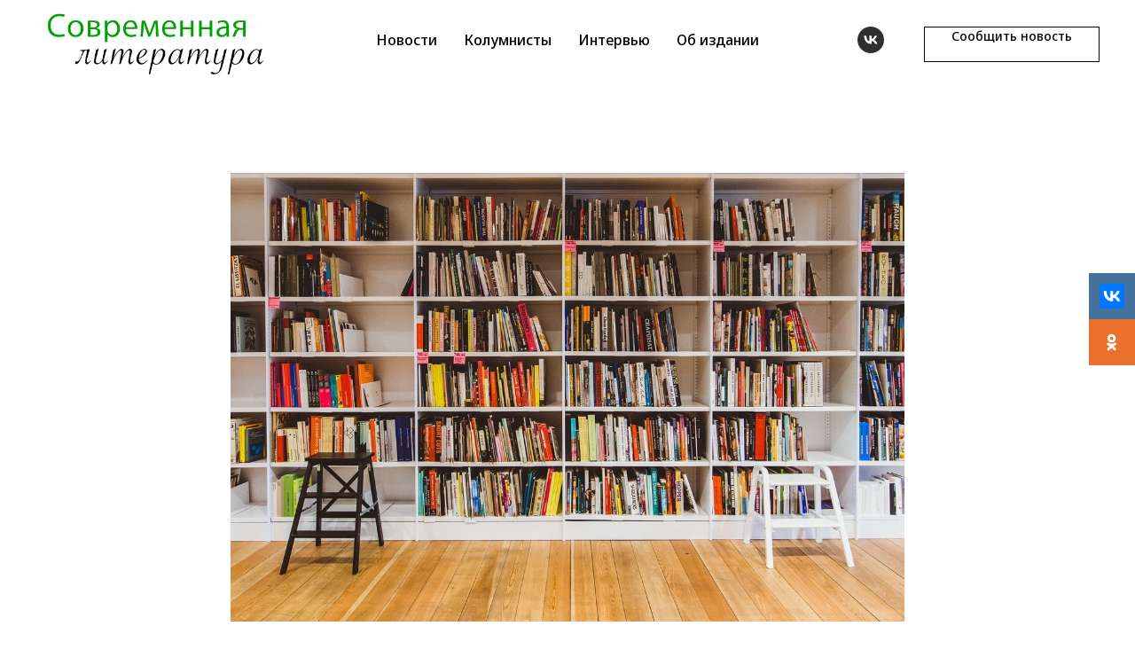

--- FILE ---
content_type: text/css
request_url: https://static.tildacdn.com/css/tilda-grid-3.0.min.css
body_size: 295
content:
*,*:before,*:after{-webkit-box-sizing:content-box;-moz-box-sizing:content-box;box-sizing:content-box}div,span,h1,h2,h3,h4,h5,h6,p,blockquote,pre,a,code,img,b,u,i,center,table,tr,th,td,video{margin:0;padding:0;border:0}sup{line-height:0;font-size:smaller;vertical-align:super}sub{line-height:0;font-size:smaller;vertical-align:sub}.t-clear{clear:both}.t-row{margin:0}.t-container{margin-left:auto;margin-right:auto;width:100%;max-width:1200px;padding:0}.t-container.flexx{display:-webkit-box;display:-moz-box;display:-ms-flexbox;display:-webkit-flex;display:flex}.t-container_flex{display:-webkit-box;display:-moz-box;display:-ms-flexbox;display:-webkit-flex;display:flex}.t-container_100{width:100%;padding:0}.t-container_10{margin-left:auto;margin-right:auto;width:100%;max-width:1000px;padding:0}.t-container_8{margin-left:auto;margin-right:auto;width:100%;max-width:800px;padding:0}.t-container:before,.t-container:after,.t-container_10:before,.t-container_10:after,.t-container_8:before,.t-container_8:after,.t-container_100:before,.t-container_100:after{display:table;content:" ";width:0}.t-container:after,.t-container_10:after,.t-container_8:after,.t-container_100:after{clear:both}.t-col{display:inline;float:left;margin-left:20px;margin-right:20px;width:100%}.t-col.flexx{align-items:stretch;height:inherit;margin-top:auto;margin-bottom:auto}.t-col_flex{align-items:stretch;height:inherit;margin-top:auto;margin-bottom:auto}.t-col_1{max-width:60px}.t-col_2{max-width:160px}.t-col_3{max-width:260px}.t-col_4{max-width:360px}.t-col_5{max-width:460px}.t-col_6{max-width:560px}.t-col_7{max-width:660px}.t-col_8{max-width:760px}.t-col_9{max-width:860px}.t-col_10{max-width:960px}.t-col_11{max-width:1060px}.t-col_12{max-width:1160px}.t-col_100{max-width:100vw}.t-prefix_1{padding-left:100px}.t-prefix_2{padding-left:200px}.t-prefix_3{padding-left:300px}.t-prefix_4{padding-left:400px}.t-prefix_5{padding-left:500px}.t-prefix_6{padding-left:600px}.t-prefix_7{padding-left:700px}.t-prefix_8{padding-left:800px}.t-prefix_9{padding-left:900px}.t-prefix_10{padding-left:1000px}.t-prefix_11{padding-left:1100px}.t-prefix_12{padding-left:1200px}.t-width{width:100%}.t-width_1{max-width:60px}.t-width_2{max-width:160px}.t-width_3{max-width:260px}.t-width_4{max-width:360px}.t-width_5{max-width:460px}.t-width_6{max-width:560px}.t-width_7{max-width:660px}.t-width_8{max-width:760px}.t-width_9{max-width:860px}.t-width_10{max-width:960px}.t-width_11{max-width:1060px}.t-width_12{max-width:1160px}.t-width_100{max-width:100%}.t-cell{display:table-cell;vertical-align:middle;height:100%;margin-left:0;margin-right:0}.t-cell_25{width:25vw}.t-cell_33{width:33.3333333vw}.t-cell_50{width:50vw}.t-cell_100{width:100vw}@media screen and (max-width:1200px){.t-container{max-width:960px;padding:0}.t-container_10{max-width:780px}.t-container_8{max-width:640px}.t-col{display:inline;float:left;margin-left:10px;margin-right:10px;width:100%}.t-col_1{max-width:60px}.t-col_2{max-width:140px}.t-col_3{max-width:220px}.t-col_4{max-width:300px}.t-col_5{max-width:380px}.t-col_6{max-width:460px}.t-col_7{max-width:540px}.t-col_8{max-width:620px}.t-col_9{max-width:700px}.t-col_10{max-width:780px}.t-col_11{max-width:860px}.t-col_12{max-width:940px}.t-prefix_1{padding-left:80px}.t-prefix_2{padding-left:160px}.t-prefix_3{padding-left:240px}.t-prefix_4{padding-left:320px}.t-prefix_5{padding-left:400px}.t-prefix_6{padding-left:480px}.t-prefix_7{padding-left:560px}.t-prefix_8{padding-left:640px}.t-prefix_9{padding-left:720px}.t-prefix_10{padding-left:800px}.t-prefix_11{padding-left:880px}.t-prefix_12{padding-left:960px}.t-width_1{max-width:60px}.t-width_2{max-width:140px}.t-width_3{max-width:220px}.t-width_4{max-width:300px}.t-width_5{max-width:380px}.t-width_6{max-width:460px}.t-width_7{max-width:540px}.t-width_8{max-width:620px}.t-width_9{max-width:700px}.t-width_10{max-width:780px}.t-width_11{max-width:860px}.t-width_12{max-width:940px}.t-width_100{max-width:100%}}@media screen and (max-width:960px){.t-container{max-width:640px}.t-container.flexx{display:block}.t-container_flex{display:block}.t-col{display:block;float:none;padding-left:20px;padding-right:20px;margin:0;width:100%;max-width:100%;box-sizing:border-box}.t-col_1,.t-col_2,.t-col_3,.t-col_4,.t-col_5,.t-col_6,.t-col_7,.t-col_8,.t-col_9,.t-col_10,.t-col_11,.t-col_12{width:100%;max-width:100%}.t-prefix_1,.t-prefix_2,.t-prefix_3,.t-prefix_4,.t-prefix_5,.t-prefix_6,.t-prefix_7,.t-prefix_8,.t-prefix_9,.t-prefix_10,.t-prefix_11,.t-prefix_12{padding-left:none}}